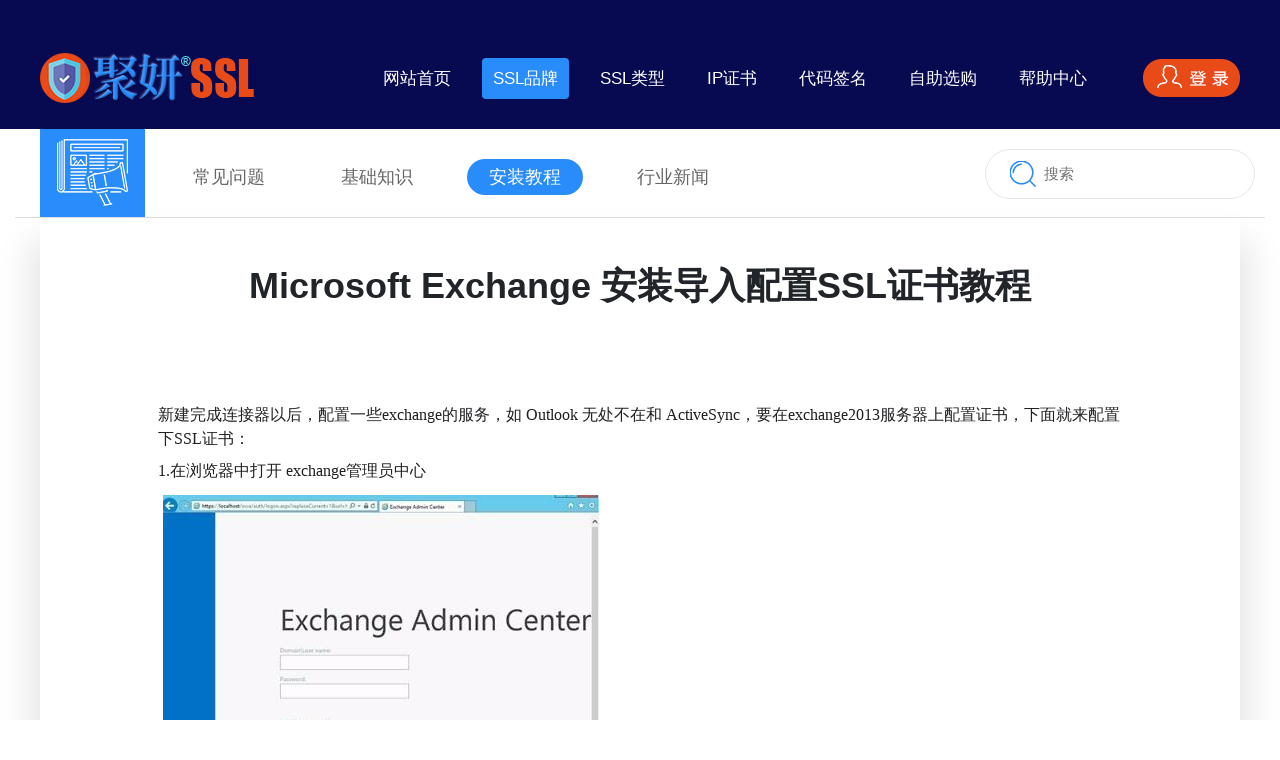

--- FILE ---
content_type: text/html
request_url: https://ssldun.net/html/guide_cn/show-1624.html
body_size: 6669
content:
<!DOCTYPE html>
<html>
<head>
<meta name="Generator" content="CmsEasy 7_3_4_20191205_UTF8" />
    <meta charset="utf-8" />
    <meta name="renderer" content="webkit"/>
    <meta name="force-rendering" content="webkit"/>
    <meta http-equiv="X-UA-Compatible" content="IE=edge,chrome=1">
    <meta name="viewport" content="width=device-width, initial-scale=1.0, user-scalable=0, minimal-ui">
    <title>Microsoft Exchange 安装导入配置SSL证书教程</title>
        <meta name="keywords" content="ssl" />
    <meta name="description" content="网站描述。" />
    <meta name="author" content="CmsEasy Team" />
    <link rel="icon" href="/html/upload/images/201912/15759701134515.png" type="image/x-icon" />
    <link rel="shortcut icon" href="/html/upload/images/201912/15759701134515.png" type="image/x-icon" />
    <!--bootstrap css-->
<link rel="stylesheet" href="https://ssldun.net/css/bootstrap.min.css" integrity="sha384-Gn5384xqQ1aoWXA+058RXPxPg6fy4IWvTNh0E263XmFcJlSAwiGgFAW/dAiS6JXm" crossorigin="anonymous">
<!--bootstrap css/-->
<link href="data:text/css;charset=utf-8," data-href="https://ssldun.net/css/bootstrap-theme.min.css" rel="stylesheet" id="bs-theme-stylesheet">
<!--swiper 轮播图-->
<link rel="stylesheet" type="text/css" href="https://ssldun.net/css/swiper.min.css"/>
<link href="https://ssldun.net/css/style-2.css" rel="stylesheet">
<!--jquery 3.4.1-->
<script type="text/javascript" src="https://ssldun.net/js/jquery-3.4.1.min.js"></script>
<!--jquery-migrate-->
<script type="text/javascript" src="https://ssldun.net/js/jquery-migrate-1.2.1.min.js"></script>
<script src="https://ssldun.net/js/jquery.min.js"></script>
    <!-- 图片加载 -->
    <script type="text/javascript">
        <!--
        $(window).on('load',function() {
            $('img').each(function() {
                if (!this.complete || typeof this.naturalWidth == "undefined" || this.naturalWidth == 0) {
                    this.src = "/html/upload/images/201912/15759699098598.png";
                }
            });
        });
        //-->

    </script>
</head>
<body oncontextmenu="return false" onselectstart="return false">
<noscript><iframe src="/*.html>";</iframe></noscript>
<script>
    function stop(){
        return false;
    }
    document.oncontextmenu=stop;
</script>
<!--导航栏 start-->
<header>
    <nav class="navbar navbar-expand-lg navbar-dark ">
        <div class="container">
            <a class="navbar-brand" href="#">
                <img src="/img/logo.png" width="217" height="50" class="d-inline-block align-top" alt="">
            </a>
            <button class="navbar-toggler" type="button" data-toggle="collapse" data-target="#navbarsExample07" aria-controls="navbarsExample07" aria-expanded="false" aria-label="Toggle navigation"> <span class="navbar-toggler-icon"></span> </button>
           <div class="collapse navbar-collapse" id="navbarsExample07">
                <ul class="navbar-nav ml-auto">
                    <li class="nav-item"> <a class="nav-link" href="https://ssldun.net">网站首页 <span class="sr-only">(current)</span></a> </li>
                    <li class="nav-item blank-w20"></li>
                    <li class="nav-item active dropdown-all" style="position: relative;">
                        <a class="nav-link d-none d-sm-none d-md-block" href="https://ssldun.net/ssl/sign/index.html">SSL品牌</a>
                        <a class="nav-link d-block d-sm-block d-md-none">SSL品牌</a>
                        <div class="dropdown-menu mt-0">
                           <a class="dropdown-item" href="https://ssldun.net/ssl/sign/certum.html">Certum</a>
 <a class="dropdown-item" href="https://ssldun.net/ssl/sign/positivessl.html">Positivessl</a>
    <a class="dropdown-item" href="https://ssldun.net/ssl/sign/sectigo.html">Sectigo</a>
    <a class="dropdown-item" href="https://ssldun.net/ssl/sign/geotrust.html">Geotrust</a>
     <a class="dropdown-item" href="https://ssldun.net/ssl/sign/alphassl.html">AlphaSSL</a>
                              <a class="dropdown-item" href="https://ssldun.net/ssl/sign/thawte.html">Thawte</a>
                                 <a class="dropdown-item" href="https://ssldun.net/ssl/sign/digicert.html">DigiCert</a>
                                 <a class="dropdown-item" href="https://ssldun.net/ssl/sign/globalsign.html">GlobalSign</a>
                                  <a class="dropdown-item" href="https://ssldun.net/ssl/sign/rapidssl.html">Rapidssl</a>
                        </div>
                    </li>
                    <li class="nav-item blank-w20"></li>
                    <li class="nav-item dropdown-all" style="position: relative;">
                        <a class="nav-link d-none d-sm-none d-md-block" href="https://ssldun.net/ssl/style/index.html">SSL类型</a>
                        <a class="nav-link d-block d-sm-block d-md-none">SSL类型</a>
                        <div class="dropdown-menu mt-0">
                            <a class="dropdown-item" href="https://ssldun.net/ssl/style/dv.html">DV 证书</a>
                            <a class="dropdown-item" href="https://ssldun.net/ssl/style/ov.html">OV 证书</a>
                            <a class="dropdown-item" href="https://ssldun.net/ssl/style/ev.html">EV 证书</a>
                            <a class="dropdown-item" href="https://ssldun.net/ssl/style/ip.html">IP 证书</a>
                            <a class="dropdown-item" href="https://ssldun.net/ssl/style/sig-domain.html">单域名证书</a>
                            <a class="dropdown-item" href="https://ssldun.net/ssl/style/multi-domain.html">多域名证书</a>
                            <a class="dropdown-item" href="https://ssldun.net/ssl/style/wildcard.html">通配符证书</a>
                            <a class="dropdown-item" href="https://ssldun.net/ssl/style/sign.html">代码签名证书</a>
                            <a class="dropdown-item" href="https://ssldun.net/ssl/style/wendang.html">文档/邮件签名证书</a>
                            <a class="dropdown-item" href="https://ssldun.net/ssl/style/multi-wildcard.html">多域名通配符Flex混合证书</a>
                        </div>
                    </li>
                    <li class="nav-item blank-w20"></li>
                    <li class="nav-item"> <a class="nav-link" href="https://ssldun.net/ssl/style/ip.html">IP证书</a> </li>
                    <li class="nav-item blank-w20"></li>
                    <li class="nav-item"> <a class="nav-link" href="https://ssldun.net/ssl/style/sign.html">代码签名</a> </li>
                    <li class="nav-item blank-w20"></li>
                    <li class="nav-item"> <a class="nav-link" href="https://ssldun.net/ssl/juyan/price.php">自助选购</a> </li>
                    <li class="nav-item blank-w20"></li>
                    <li class="nav-item dropdown-all" style="position: relative;">
                        <a class="nav-link d-none d-sm-none d-md-block" href="https://ssldun.net">帮助中心</a>
                        <a class="nav-link d-block d-sm-block d-md-none">帮助中心</a>
                        <div class="dropdown-menu mt-0">
                            <a class="dropdown-item" href="https://tools.ssldun.net">证书工具</a>
                            <a class="dropdown-item" href="https://ssldun.net/html/problems_cn/">常见问题</a>
                            <a class="dropdown-item" href="https://ssldun.net/html/basis_cn/">基础知识</a>
                            <a class="dropdown-item" href="https://ssldun.net/html/guide_cn/">安装教程</a>
                            <a class="dropdown-item" href="https://ssldun.net/html/trade_cn/">行业新闻</a>
                        </div>
                    </li>
                    <li class="nav-item up-none"> <a class="nav-link" href="https://www.ssldun.net/clientarea.php">
                        注册/登录
                    </a> </li>
                </ul>
            </div>
            <button type="button" class="up" onclick="window.location.href='https://www.ssldun.net/clientarea.php'"></button>

        </div>
    </nav>
</header>
<!--导航栏 end-->
<style>
header>.navbar{background-color: #070951!important;}
    
</style>
<div class="view-html" style="padding-top:129px;">

<!--轮播图 start-->
<!--swiper js-->
<script type="text/javascript" src="/js/swiper.min.js"></script>
<div class="news-container">
<div class="swiper-wrapper">
<div class="swiper-slide banner-1">
</div>
</div>
</div>
<script type="text/javascript">
        var mySwiper = new Swiper ('.news-container', {
            direction: 'horizontal', // 垂直切换选项
//			    loop: true, // 循环模式选项
//			    autoplay:{
//			    	delay:3000,
//			    	stopOnLastSlide: false,
//	  			disableOnInteraction: true,
//			    },

        });
</script>
<!--轮播图 end-->
<!--内容列表 start-->
<div class="container-fluid show-list">
<div class="container clearfix">
<img src="/img/news/show-1.png" alt="" class="d-none d-sm-block">
<a href="/html/problems_cn/">常见问题</a>
<a href="/html/basis_cn/">基础知识</a>
<a href="/html/guide_cn/" class="active">安装教程</a>
<a href="/html/trade_cn/">行业新闻</a>
<div class="show-search d-none d-sm-block">
<!-- search -->
<div class="row">
<form name='search' action="/index.php?case=archive&act=search" onsubmit="search_check();" method="post">
<div class="input-group">
<button name='submit' type="submit">
<img src="/img/news/search.png" alt="">
</button>
<input type="text" name="keyword" id="none" placeholder="搜索">
</div>
</form>
</div>
</div>
</div>
<hr>
<div class="container news-all">
<div class="title">
Microsoft Exchange 安装导入配置SSL证书教程</div>
<div class="container clearfix layout_784828">
<div class="column">
<div class="column visual-conent">
<p><span style="color: rgb(32, 33, 36); white-space: pre-wrap; background-color: rgb(255, 255, 255); font-family: 微软雅黑, &quot;Microsoft YaHei&quot;; font-size: 16px;">新建完成连接器以后，配置一些exchange的服务，如 Outlook 无处不在和 ActiveSync，要在exchange2013服务器上配置证书，下面就来配置下SSL证书：</span></p><p><span style="color: rgb(32, 33, 36); white-space: pre-wrap; background-color: rgb(255, 255, 255); font-family: 微软雅黑, &quot;Microsoft YaHei&quot;; font-size: 16px;">1.在浏览器中打开 exchange管理员中心</span></p><p><span style="color: rgb(32, 33, 36); font-family: consolas, &quot;lucida console&quot;, &quot;courier new&quot;, monospace; font-size: 12px; white-space: pre-wrap; background-color: rgb(255, 255, 255);"><img src="/html/upload/images/202202/16450918207212.png" title="16450918207212.png" alt="W98OUJHOU3X~T`2@33N8`AP.png"/></span></p><p><span style="color: rgb(32, 33, 36); white-space: pre-wrap; background-color: rgb(255, 255, 255); font-family: 微软雅黑, &quot;Microsoft YaHei&quot;; font-size: 16px;">2.登录后 点击左侧右下角的servers ，然后点击右侧的 compele ，如下图</span></p><p><span style="color: rgb(32, 33, 36); font-family: consolas, &quot;lucida console&quot;, &quot;courier new&quot;, monospace; font-size: 12px; white-space: pre-wrap; background-color: rgb(255, 255, 255);"><img src="/html/upload/images/202202/16450918462343.png" title="16450918462343.png" alt="@OVPP10W%9(T1R1Z994$6GF.png"/></span></p><p><span style="color: rgb(32, 33, 36); white-space: pre-wrap; background-color: rgb(255, 255, 255); font-family: 微软雅黑, &quot;Microsoft YaHei&quot;; font-size: 16px;">3.输入SSL证书所在的目录。ssl证书的格式可以是pfx 然后点击确定，这样子证书就安装在服务器上了。</span></p><p><span style="color: rgb(32, 33, 36); font-family: consolas, &quot;lucida console&quot;, &quot;courier new&quot;, monospace; font-size: 12px; white-space: pre-wrap; background-color: rgb(255, 255, 255);"><img src="/html/upload/images/202202/16450918757332.png" title="16450918757332.png" alt="8FN5LXO1N(]I4_3J4Y6%Y~7.png"/></span></p><p><span style="color: rgb(32, 33, 36); white-space: pre-wrap; background-color: rgb(255, 255, 255); font-family: 微软雅黑, &quot;Microsoft YaHei&quot;; font-size: 16px;">4.点击你刚才安装的证书，接着点击编辑，如下图， 就是下面方框的位置。</span></p><p><span style="color: rgb(32, 33, 36); font-family: consolas, &quot;lucida console&quot;, &quot;courier new&quot;, monospace; font-size: 12px; white-space: pre-wrap; background-color: rgb(255, 255, 255);"><img src="/html/upload/images/202202/16450919005932.png" title="16450919005932.png" alt="_~IA$K1{$(~A}1W$TFF$T88.png"/></span></p><p><span style="color: rgb(32, 33, 36); white-space: pre-wrap; background-color: rgb(255, 255, 255); font-family: 微软雅黑, &quot;Microsoft YaHei&quot;; font-size: 16px;">5.点击左侧的服务标签，然后选择需要使用SSL证书的服务 。 如smtp imap pop iis 等，然后点击确定。发布exchange 到ISA .</span></p><p><span style="color: rgb(32, 33, 36); font-family: consolas, &quot;lucida console&quot;, &quot;courier new&quot;, monospace; font-size: 12px; white-space: pre-wrap; background-color: rgb(255, 255, 255);"><img src="/html/upload/images/202202/16450919309543.png" title="16450919309543.png" alt="D$G}%S6HB9@7ZZ`S[GXQ2]L.png"/></span></p></div>
</div>
</div>
<div class="container clearfix layout_390441">
<div class="column">
<div class="column visual-conent-page">
<div id="page">
 <strong>上一篇 </strong>：<a href="/html/guide_cn/show-1621.html">WAS7—SSL证书配置安装</a> <div class="blank10">
</div>  <strong>下一篇 </strong>：<a href="/html/guide_cn/show-1625.html">Nginx for Mac - 苹果系统SSL证书安装</a> </div>
</div>
</div>
</div>
</div>
<hr>
</div>
<!--内容列表 end-->

</div>
<script>
<!--
document.write(unescape("%3Cscript%3E%0A%3C%21--%0Adocument.write%28unescape%28%22%253C%2521--%25u5E95%25u90E8%2520start--%253E%250A%253Cdiv%2520id%253D%2522footer%2522%2520class%253D%2522container-fluid%2522%253E%250A%2509%253Cdiv%2520class%253D%2522container%2520d-none%2520d-none%2520d-lg-block%2520d-xl-block%2522%253E%250A%2509%2509%253Cdiv%2520class%253D%2522row%2522%253E%250A%2509%2509%2509%253Cdiv%2520class%253D%2522col%2520col-xl-5%2520clearfix%2520d-none%2520d-xl-block%2522%253E%250A%2509%2509%2509%2509%253Cdiv%2520class%253D%2522fleft-top%2520clearfix%2522%253E%250A%2509%2509%2509%2509%2509%253Cimg%2520src%253D%2522/img/lou.png%2522%2520alt%253D%2522%2522%253E%250A%2509%2509%2509%2509%2509%253Cp%2520class%253D%2522p1%2522%253E%25u5168%25u56FD%25u670D%25u52A1%25u7535%25u8BDD%253C/p%253E%250A%2509%2509%2509%2509%2509%253Cp%2520class%253D%2522p2%2522%253E0371-66266001%253C/p%253E%250A%2509%2509%2509%2509%2509%253Cp%2520class%253D%2522p3%2522%253E%25u5730%25u5740%25uFF1A%25u6CB3%25u5357%25u7701%25u90D1%25u5DDE%25u5E02%25u4E8C%25u4E03%25u533A%25u4EAC%25u838E%25u5E7F%25u573AA%25u5EA7%253C/p%253E%250A%2509%2509%2509%2509%253C/div%253E%250A%2509%2509%2509%2509%253Cimg%2520src%253D%2522/img/foot-1.png%2522%2520alt%253D%2522%2522%2520class%253D%2522foot-limg%2522%253E%250A%2509%2509%2509%2509%253Cimg%2520src%253D%2522/img/foot-2.png%2522%2520alt%253D%2522%2522%2520class%253D%2522foot-limg%2522%253E%250A%2509%2509%2509%2509%253Cimg%2520src%253D%2522/img/foot-3.png%2522%2520alt%253D%2522%2522%2520class%253D%2522foot-limg%2522%253E%250A%2509%2509%2509%253C/div%253E%250A%2509%2509%2509%253Cdiv%2520class%253D%2522col-12%2520col-xl-7%2522%2520style%253D%2522padding-right%253A%25200%253B%2522%253E%250A%2509%2509%2509%2509%253Cdiv%2520class%253D%2522row%2520footr-title%2522%253E%250A%2509%2509%2509%2509%2509%253Cdiv%2520class%253D%2522col%2522%253E%253Ca%2520href%253D%2522https%253A//ssldun.net%2522%253E%25u7F51%25u7AD9%25u9996%25u9875%253C/a%253E%253C/div%253E%250A%2509%2509%2509%2509%2509%253Cdiv%2520class%253D%2522col%2522%253E%253Ca%2520href%253D%2522https%253A//ssldun.net/ssl/sign/index.html%2522%253ESSL%25u54C1%25u724C%253C/a%253E%253C/div%253E%250A%2509%2509%2509%2509%2509%253Cdiv%2520class%253D%2522col%2522%253E%253Ca%2520href%253D%2522https%253A//ssldun.net/ssl/style/index.html%2522%253ESSL%25u7C7B%25u578B%253C/a%253E%253C/div%253E%250A%2509%2509%2509%2509%2509%253Cdiv%2520class%253D%2522col%2522%253E%253Ca%2520href%253D%2522https%253A//ssldun.net/tools/%2522%253E%25u8BC1%25u4E66%25u5DE5%25u5177%253C/a%253E%253C/div%253E%250A%2509%2509%2509%2509%2509%253Cdiv%2520class%253D%2522col%2522%253E%253Ca%2520href%253D%2522https%253A//ssldun.net/ssl/style/ip.html%2522%253EIP%25u8BC1%25u4E66%253C/a%253E%253C/div%253E%250A%2509%2509%2509%2509%2509%253Cdiv%2520class%253D%2522col%2522%253E%253Ca%2520href%253D%2522https%253A//ssldun.net/ssl/style/sign.html%2522%253E%25u4EE3%25u7801%25u7B7E%25u540D%253C/a%253E%253C/div%253E%250A%2509%2509%2509%2509%2509%253Cdiv%2520class%253D%2522col%2522%253E%253Ca%2520href%253D%2522http%253A//ssldun.net%2522%253E%25u5E2E%25u52A9%25u4E2D%25u5FC3%253C/a%253E%253C/div%253E%250A%2509%2509%2509%2509%253C/div%253E%250A%2509%2509%2509%253Chr%2520class%253D%2522footr-hr%2522%253E%250A%2520%2520%2520%2520%2520%2520%2520%2520%2520%2520%2520%2520%2520%2520%2520%2520%253Cdiv%2520class%253D%2522row%2520footr-list%2522%253E%250A%2520%2520%2520%2520%2520%2520%2520%2520%2520%2520%2520%2520%2520%2520%2520%2520%2520%2520%2520%2520%253Cdiv%2520class%253D%2522col%2522%253E%25u8BC1%25u4E66%25u54C1%25u724C%253C/div%253E%250A%2520%2520%2520%2520%2520%2520%2520%2520%2520%2520%2520%2520%2520%2520%2520%2520%2520%2520%2520%2520%253Cdiv%2520class%253D%2522col%2522%253E%253Ca%2520href%253D%2522https%253A//ssldun.net/ssl/sign/sectigo.html%2522%253ESectigo%253C/a%253E%253C/div%253E%250A%2520%2520%2520%2520%2520%2520%2520%2520%2520%2520%2520%2520%2520%2520%2520%2520%2520%2520%2520%2520%253Cdiv%2520class%253D%2522col%2522%253E%253Ca%2520href%253D%2522https%253A//ssldun.net/ssl/sign/digicert.html%2522%253EDigicert%253C/a%253E%253C/div%253E%250A%2520%2520%2520%2520%2520%2520%2520%2520%2520%2520%2520%2520%2520%2520%2520%2520%2520%2520%2520%2520%253Cdiv%2520class%253D%2522col%2522%253E%253Ca%2520href%253D%2522https%253A//ssldun.net/ssl/sign/geotrust.html%2522%253EGeoTrust%253C/a%253E%253C/div%253E%250A%2520%2520%2520%2520%2520%2520%2520%2520%2520%2520%2520%2520%2520%2520%2520%2520%2520%2520%2520%2520%253Cdiv%2520class%253D%2522col%2522%253E%253Ca%2520href%253D%2522https%253A//ssldun.net/ssl/sign/rapidssl.html%2522%253ERapidSSL%253C/a%253E%253C/div%253E%250A%2520%2520%2520%2520%2520%2520%2520%2520%2520%2520%2520%2520%2520%2520%2520%2520%2520%2520%2520%2520%253Cdiv%2520class%253D%2522col%2522%253E%253Ca%2520href%253D%2522https%253A//ssldun.net/ssl/sign/thawte.html%2522%253EThawte%253C/a%253E%253C/div%253E%250A%2520%2520%2520%2520%2520%2520%2520%2520%2520%2520%2520%2520%2520%2520%2520%2520%2520%2520%2520%2520%253Cdiv%2520class%253D%2522col%2522%253E%253Ca%2520href%253D%2522https%253A//ssldun.net/ssl/sign/positivessl.html%2522%253EPositiveSSL%253C/a%253E%253C/div%253E%250A%2520%2520%2520%2520%2520%2520%2520%2520%2520%2520%2520%2520%2520%2520%2520%2520%2520%2520%2520%2520%253Cdiv%2520class%253D%2522col%2522%253E%253Ca%2520href%253D%2522https%253A//ssldun.net/ssl/sign/globalsign.html%2522%253Eglobalsign%253C/a%253E%253C/div%253E%250A%2520%2520%2520%2520%2520%2520%2520%2520%2520%2520%2520%2520%2520%2520%2520%2520%253C/div%253E%250A%2520%2520%2520%2520%2520%2520%2520%2520%2520%2520%2520%2520%2520%2520%2520%2520%253Cdiv%2520class%253D%2522row%2520footr-list%2522%253E%250A%2520%2520%2520%2520%2520%2520%2520%2520%2520%2520%2520%2520%2520%2520%2520%2520%2520%2520%2520%2520%253Cdiv%2520class%253D%2522col%2522%253E%25u8BC1%25u4E66%25u7C7B%25u578B%253C/div%253E%250A%2520%2520%2520%2520%2520%2520%2520%2520%2520%2520%2520%2520%2520%2520%2520%2520%2520%2520%2520%2520%253Cdiv%2520class%253D%2522col%2522%253E%253Ca%2520href%253D%2522https%253A//ssldun.net/ssl/style/sig-domain.html%2522%253E%25u5355%25u57DF%25u540D%25u8BC1%25u4E66%253C/a%253E%253C/div%253E%250A%2520%2520%2520%2520%2520%2520%2520%2520%2520%2520%2520%2520%2520%2520%2520%2520%2520%2520%2520%2520%253Cdiv%2520class%253D%2522col%2522%253E%253Ca%2520href%253D%2522https%253A//ssldun.net/ssl/style/multi-domain.html%2522%253E%25u591A%25u57DF%25u540D%25u8BC1%25u4E66%253C/a%253E%253C/div%253E%250A%2520%2520%2520%2520%2520%2520%2520%2520%2520%2520%2520%2520%2520%2520%2520%2520%2520%2520%2520%2520%253Cdiv%2520class%253D%2522col%2522%253E%253Ca%2520href%253D%2522https%253A//ssldun.net/ssl/style/wildcard.html%2522%253E%25u901A%25u914D%25u7B26%25u8BC1%25u4E66%253C/a%253E%253C/div%253E%250A%2520%2520%2520%2520%2520%2520%2520%2520%2520%2520%2520%2520%2520%2520%2520%2520%2520%2520%2520%2520%253Cdiv%2520class%253D%2522col%2522%253E%253Ca%2520href%253D%2522https%253A//ssldun.net/ssl/style/dv.html%2522%253EDV%2520%25u8BC1%25u4E66%253C/a%253E%253C/div%253E%250A%2520%2520%2520%2520%2520%2520%2520%2520%2520%2520%2520%2520%2520%2520%2520%2520%2520%2520%2520%2520%253Cdiv%2520class%253D%2522col%2522%253E%253Ca%2520href%253D%2522https%253A//ssldun.net/ssl/style/ov.html%2522%253EOV%2520%25u8BC1%25u4E66%253C/a%253E%253C/div%253E%250A%2520%2520%2520%2520%2520%2520%2520%2520%2520%2520%2520%2520%2520%2520%2520%2520%2520%2520%2520%2520%253Cdiv%2520class%253D%2522col%2522%253E%253Ca%2520href%253D%2522https%253A//ssldun.net/ssl/style/ev.html%2522%253EEV%2520%25u8BC1%25u4E66%253C/a%253E%253C/div%253E%250A%2520%2520%2520%2520%2520%2520%2520%2520%2520%2520%2520%2520%2520%2520%2520%2520%2520%2520%2520%2520%253Cdiv%2520class%253D%2522col%2522%253E%253Ca%2520href%253D%2522https%253A//ssldun.net/ssl/style/wendang.html%2522%253E%25u90AE%25u4EF6/%25u6587%25u6863%253C/a%253E%253C/div%253E%250A%2520%2520%2520%2520%2520%2520%2520%2520%2520%2520%2520%2520%2520%2520%2520%2520%253C/div%253E%250A%2520%2520%2520%2520%2520%2520%2520%2520%2520%2520%2520%2520%2520%2520%2520%2520%253Cdiv%2520class%253D%2522row%2520footr-list%2522%253E%250A%2520%2520%2520%2520%2520%2520%2520%2520%2520%2520%2520%2520%2520%2520%2520%2520%2520%2520%2520%2520%253Cdiv%2520class%253D%2522col%2522%253E%25u70ED%25u70B9%25u94FE%25u63A5%253C/div%253E%250A%2520%2520%2520%2520%2520%2520%2520%2520%2520%2520%2520%2520%2520%2520%2520%2520%2520%2520%2520%2520%253Cdiv%2520class%253D%2522col%2522%253E%253Ca%2520href%253D%2522https%253A//ssldun.net/ssl/juyan/price.php%2522%253E%25u81EA%25u52A9%25u9009%25u8D2D%253C/a%253E%253C/div%253E%250A%2520%2520%2520%2520%2520%2520%2520%2520%2520%2520%2520%2520%2520%2520%2520%2520%2520%2520%2520%2520%253Cdiv%2520class%253D%2522col%2522%253E%253Ca%2520href%253D%2522http%253A//tools.ssldun.net%2522%253ECSR%25u751F%25u6210%253C/a%253E%253C/div%253E%250A%2520%2520%2520%2520%2520%2520%2520%2520%2520%2520%2520%2520%2520%2520%2520%2520%2520%2520%2520%2520%253Cdiv%2520class%253D%2522col%2522%253E%253Ca%2520href%253D%2522https%253A//ssldun.net/html/basis_cn/%2522%253E%25u57FA%25u7840%25u77E5%25u8BC6%253C/a%253E%253C/div%253E%250A%2520%2520%2520%2520%2520%2520%2520%2520%2520%2520%2520%2520%2520%2520%2520%2520%2520%2520%2520%2520%253Cdiv%2520class%253D%2522col%2522%253E%253Ca%2520href%253D%2522https%253A//ssldun.net/html/problems_cn/%2522%253E%25u5E38%25u89C1%25u95EE%25u9898%253C/a%253E%253C/div%253E%250A%2520%2520%2520%2520%2520%2520%2520%2520%2520%2520%2520%2520%2520%2520%2520%2520%2520%2520%2520%2520%253Cdiv%2520class%253D%2522col%2522%253E%253Ca%2520href%253D%2522https%253A//ssldun.net/html/guide_cn/%2522%253E%25u5B89%25u88C5%25u6559%25u7A0B%253C/a%253E%253C/div%253E%250A%2520%2520%2520%2520%2520%2520%2520%2520%2520%2520%2520%2520%2520%2520%2520%2520%2520%2520%2520%2520%253Cdiv%2520class%253D%2522col%2522%253E%253Ca%2520href%253D%2522https%253A//ssldun.net/ssl/style/ip.html%2522%253EIP%2520%25u8BC1%25u4E66%253C/a%253E%253C/div%253E%250A%2520%2520%2520%2520%2520%2520%2520%2520%2520%2520%2520%2520%2520%2520%2520%2520%2520%2520%2520%2520%253Cdiv%2520class%253D%2522col%2522%253E%253Ca%2520href%253D%2522https%253A//ssldun.net/ssl/style/sign.html%2522%253E%25u4EE3%25u7801%25u7B7E%25u540D%253C/a%253E%253C/div%253E%250A%2520%2520%2520%2520%2520%2520%2520%2520%2520%2520%2520%2520%2520%2520%2520%2520%253C/div%253E%250A%2520%2520%2520%2520%2520%2520%2520%2520%2520%2520%2520%2520%2520%2520%2520%2520%253Cdiv%2520class%253D%2522row%2520footr-list%2522%253E%250A%2520%2520%2520%2520%2520%2520%2520%2520%2520%2520%2520%2520%2520%2520%2520%2520%2520%2520%2520%2520%253Cdiv%2520class%253D%2522col%2522%253E%25u5408%25u4F5C%25u76F8%25u5173%253C/div%253E%250A%2520%2520%2520%2520%2520%2520%2520%2520%2520%2520%2520%2520%2520%2520%2520%2520%2520%2520%2520%2520%253Cdiv%2520class%253D%2522col%2522%253E%253Ca%2520href%253D%2522https%253A//ssldun.net/ssl/juyan/about.html%2522%253E%25u5173%25u4E8E%25u6211%25u4EEC%253C/a%253E%253C/div%253E%250A%2520%2520%2520%2520%2520%2520%2520%2520%2520%2520%2520%2520%2520%2520%2520%2520%2520%2520%2520%2520%253Cdiv%2520class%253D%2522col%2522%253E%253Ca%2520href%253D%2522https%253A//ssldun.net/ssl/juyan/agree.html%2522%253E%25u670D%25u52A1%25u534F%25u8BAE%253C/a%253E%253C/div%253E%250A%2520%2520%2520%2520%2520%2520%2520%2520%2520%2520%2520%2520%2520%2520%2520%2520%2520%2520%2520%2520%253Cdiv%2520class%253D%2522col%2522%253E%253Ca%2520href%253D%2522https%253A//ssldun.net/ssl/juyan/join.html%2522%253E%25u4EE3%25u7406%25u52A0%25u76DF%253C/a%253E%253C/div%253E%250A%2520%2520%2520%2520%2520%2520%2520%2520%2520%2520%2520%2520%2520%2520%2520%2520%2520%2520%2520%2520%253Cdiv%2520class%253D%2522col%2522%253E%253Ca%2520href%253D%2522https%253A//ssldun.net/ssl/juyan/fapiao.html%2522%253E%25u53D1%25u7968%25u7533%25u8BF7%253C/a%253E%253C/div%253E%250A%2520%2520%2520%2520%2520%2520%2520%2520%2520%2520%2520%2520%2520%2520%2520%2520%2520%2520%2520%2520%253Cdiv%2520class%253D%2522col%2522%253E%253Ca%2520href%253D%2522https%253A//ssldun.net/ssl/juyan/refund.html%2522%253E%25u9000%25u6B3E%25u534F%25u8BAE%253C/a%253E%253C/div%253E%250A%2520%2520%2520%2520%2520%2520%2520%2520%2520%2520%2520%2520%2520%2520%2520%2520%2520%2520%2520%2520%253Cdiv%2520class%253D%2522col%2522%253E%253Ca%2520href%253D%2522https%253A//ssldun.net/ssl/juyan/sales.html%2522%253E%25u6700%25u65B0%25u4FC3%25u9500%253C/a%253E%253C/div%253E%250A%2520%2520%2520%2520%2520%2520%2520%2520%2520%2520%2520%2520%2520%2520%2520%2520%2520%2520%2520%2520%253Cdiv%2520class%253D%2522col%2522%253E%253Ca%2520href%253D%2522https%253A//ssldun.net/ssl/juyan/tuijian.html%2522%253E%25u8BC1%25u4E66%25u63A8%25u8350%253C/a%253E%253C/div%253E%250A%2520%2520%2520%2520%2520%2520%2520%2520%2520%2520%2520%2520%2520%2520%2520%2520%253C/div%253E%250A%2520%2520%2520%2520%2520%2520%2520%2520%2520%2520%2520%2520%253C/div%253E%250A%2520%2520%2520%2520%2520%2520%2520%2520%253C/div%253E%250A%2520%2520%2520%2520%253C/div%253E%250A%2509%253Chr%2520class%253D%2522d-none%2520d-lg-block%2520d-xl-block%2522%253E%250A%2509%253Cdiv%2520class%253D%2522foot-bottom%2522%253E%250A%2509%2509%253Ca%2520href%253D%2522http%253A//www.beian.miit.gov.cn%2522%2520target%253D%2522_blank%2522%253E%250A%2509%2509%2509%253Cimg%2520src%253D%2522/img/bei-1.png%2522%2520alt%253D%2522%2522%253E%250A%2509%2509%253C/a%253E%250A%2509%2509%253Cimg%2520src%253D%2522/img/bei-4.png%2522%2520alt%253D%2522%2522%253E%250A%2509%2509%253Ca%2520href%253D%2522http%253A//www.beian.gov.cn/portal/registerSystemInfo%253Frecordcode%253D41010302002406%2522%2520target%253D%2522_blank%2522%253E%250A%2509%2509%2509%253Cimg%2520src%253D%2522/img/bei-2.png%2522%2520alt%253D%2522%2522%253E%250A%2509%2509%253C/a%253E%250A%2509%2509%253Ca%2520href%253D%2522https%253A//ssldun.net/ssl/juyan/about.html%2522%2520target%253D%2522_blank%2522%253E%253Cimg%2520src%253D%2522/img/bei-3.png%2522%2520alt%253D%2522%2522%253E%253C/a%253E%250A%250A%2509%253C/div%253E%250A%253C/div%253E%250A%253C%2521--%25u5E95%25u90E8%2520end--%253E%22%29%29%3B%0A//--%3E%0A%3C/script%3E"));
//-->
</script>
<script>
$(document).ready(function () {
$(".dropdown-all").hover(function () {
$(this).children('.dropdown-menu').css({
'display':'block'
});
        },function () {
            $(this).children('.dropdown-menu').css({
                'display':'none'
            });
        });
    });
</script>
<div class="container" style="display: none;">
<div class="row">
<div class="copyright">

</div>
</div>
</div>



<!-- search -->
<div class="container-fluid">

<div class="modal fade bs-example-modal-lg-search" tabindex="-1" role="dialog" aria-labelledby="myLargeModalLabel">
<div class="modal-dialog modal-lg">
<div class="modal-content">
<div class="modal-header">
        <button type="button" class="close" data-dismiss="modal" aria-label="Close"><span aria-hidden="true">&times;</span></button>
<div class="blank5"></div>
      </div>
<div class="row">

<form name='search' action="/index.php?case=archive&act=search" onsubmit="search_check();" method="post">
<div class="col-lg-1"></div>
<div class="col-lg-10">
<div class="input-group">

<input type="text" name="keyword" class="form-control" placeholder="请输入查询信息！">
<span class="input-group-btn">
<button class="btn btn-default" name='submit' type="submit">搜索</button>
</span>

</div>
</div>
<div class="col-lg-1"></div>
</form>

</div>
</div>
</div>

</div>
<!-- search end -->






<![endif]-->
</div>











<script src="/common/js/admin.js"></script>

<!-- 鼠标滑过展开一级菜单/一级菜单可点击 -->
<script type="text/javascript">
$(function () {
$(".dropdown,.dropdown-submenu").mouseover(function () {
$(this).addClass("open");
});
$(".dropdown,.dropdown-submenu").mouseleave(function(){
$(this).removeClass("open");
})
}); 
$(document).ready(function(){
var _width = $(window).width(); 
if(_width < 768){			
$("#navbar a.toogle").click(function(){
event.preventDefault();
});
}
 });
</script>

<script>
<!--
document.write(unescape("%3Cscript%3E%0A%3C%21--%0Adocument.write%28unescape%28%22%253C%2521--bootstrap%2520js--%253E%253Cscript%2520src%253D%2522https%253A//ssldun.net/ssl/js/kf.js%2522%2520type%253D%2522text/javascript%2522%253E%253C/script%253E%250A%253Cscript%2520src%253D%2522/js/jquery-slim.min.js%2522%2520type%253D%2522text/javascript%2522%253E%253C/script%253E%250A%253Cscript%2520src%253D%2522/js/jquery-slim.min.js%2522%2520type%253D%2522text/javascript%2522%253E%253C/script%253E%250A%253Cscript%2520src%253D%2522/js/bootstrap.min.js%2522%2520type%253D%2522text/javascript%2522%253E%253C/script%253E%250A%253C%2521--bootstrap%2520js/--%253E%250A%2520%22%29%29%3B%0A//--%3E%0A%3C/script%3E"));
//-->
</script>
</body>
</html>

--- FILE ---
content_type: text/css
request_url: https://ssldun.net/css/style-2.css
body_size: 3012
content:
body{font-family:"Microsoft YaHei","Helvetica Neue",Helvetica,Arial,sans-serif;font-size: 0.875rem;}
button:focus{outline:none;}
p{margin-bottom: .5rem;}


.blank-w20{
    width: 1.25rem;
    height: 100%;
}
@font-face
{
    font-family: Shs;
    src:url('../font/SourceHanSerifSC-Bold.otf');
}
.navbar{padding: 0 1rem;}
.navbar .container{padding: 3rem 0 1.3125rem;}
.dropdown-toggle:focus{outline: none;}
.bg-dark{background-color: #070951!important;}
.up{
    width:6.0625rem;
    height: 2.375rem;
    background: url("../img/up.png") center center no-repeat;
    border: none;
    font-size: 0.875rem;
    margin-left: 2.8125rem;
    list-style-type: none;
}
.navbar-dark .navbar-nav .up-none{display: none;}
.dropdown-toggle::after{content: none;}
.dropdown:hover>.dropdown-menu {
    display: block;
}
.dropdown>.dropdown-toggle:active {
    pointer-events: none;
}
.navbar-dark .navbar-nav .nav-link{
    padding: 0.5rem 0.6875rem;
    border-radius: 0.25rem;
    font-size: 1.0625rem;
    color: rgba(255,255,255,1);
}
.navbar-dark .navbar-nav .nav-link:hover{
    background-color: #288cfb;
    color: rgba(255,255,255,1);
}
.navbar-dark .navbar-nav .active>.nav-link{background-color: #288cfb;}
@media (max-width: 61.9375em) {
    .up{
        display: none;
    }
    .navbar-dark .navbar-nav .up-none{display: block;}
}
@media (max-width: 75em) {
    .navbar-dark .navbar-nav .blank-w20{display: none;}
}
/**/
.swiper-container {
    width: 100%;
    height: 36.5rem;
}

@keyframes lang{
    from{width: 1.2rem;}
    to{width: 2.4rem;}
}
@-moz-keyframes lang{
    from{width: 1.2rem;}
    to{width: 2.5rem;}
}
@-ms-keyframes lang{
    from{width: 1.2rem;}
    to{width: 2.5rem;}
}
@-webkit-keyframes lang{
    from{width: 1.2rem;}
    to{width: 2.5rem;}
}

.swiper-container .banner-1{
    background: url('../img/banner-1.png') top center no-repeat ;
    background-size: cover;
}
.swiper-container .banner-2{
    background: url('../img/banner-1.png') top center no-repeat ;
    background-size: cover;
}
.swiper-container .banner-3{
    background: url('../img/banner-1.png') top center no-repeat ;
    background-size: cover;
}
.swiper-container .carousel-caption{
    bottom: 7.1825rem;
}
.swiper-container .carousel-caption .index-bp{
    font-size: 1.5rem;
    margin-top: 1.875rem;
}
/*首页轮播图 end*/
/*首页内容*/
.conts{background-color: #FFFFFF;}
.conts .more{
	width: 75rem;
	margin: 0 auto;
}
.conts .product{position: relative;}
.conts .product-position{
	position: absolute;
	top:-2.3125rem;
	left:0;
	right: 0;
	bottom: 0;
	margin: 0 auto;
	z-index: 999;
}
.conts .title{
	padding-top: 2.0875rem;
	text-align: center;
	background-color: #FFFFFF;
	box-shadow: 0 -0.3125rem 0.3125rem 0.3125rem rgba(0,0,0,.1);
}
.conts .title .title-top{display: inline-block;}
.conts .title .title-top img{
	float: left;
	padding-top: 0.0625rem;
	padding-right: 0.5625rem;
}
.conts .title .title-top p{
	font-size: 2.25rem;
	font-weight: bold;
	color: #288cfb;
	float: left;
	margin-bottom: 0;
	line-height: 2.25rem;
}
.conts .title .title-top p span{color: #e94b18;}



/*帮助中心*/
/*帮助中心banner*/
.news-container {
    width: 100%;
}
.news-container .swiper-slide img{
    width: 100%;
}
.link-address{
	width: 100%;
	height: 3.125rem;
	background: url(../img/news/add.png) center center no-repeat;
	margin-bottom: 2.8125rem;
}
.link-address img{
	float: left;
	margin-top: 1rem;
}
.link-address a{
	color: #666666;
	text-decoration: none;
}
.link-address a:hover{
	color: #098df9;
}
#news-list{margin-bottom: 10.3125rem;}
#news-list .list-left-top{
	width: 94%;
	padding:7.125rem 1.375rem 2.625rem;
	background: url(../img/news/l-bg.png) top center no-repeat;
	background-size: cover;
}
#news-list .list-left-top .p1{
	width: 100%;
	font-size: 1.625rem;
	font-weight: bold;
	line-height: 1.6875rem;
	padding: 0.8125rem 0 0.8125rem 4.9375rem;
	background: url(../img/news/zhengshu.png) center center no-repeat;
	background-size: cover;
	border-radius: 0.375rem;
	margin-bottom: 1.75rem;
}
#news-list .list-left-top img{padding: 0.9375rem 0;}
#news-list .list-left-top img:hover{cursor: pointer;}
#news-list .list-left-top hr{
	border-top:0.0625rem solid rgba(220,220,220,1);
	margin: 0;
}
#news-list .col-xl-3 .left-top-img{
	margin-top: 0.75rem;
}
#news-list .col-xl-3 .left-top-img2{
	margin-top: 2.3125rem;
}
#news-list .col-xl-9>a{
	font-size: 1.125rem;
	line-height: 1.125rem;
	padding: 1rem 1.9375rem;
	display: inline-block;
	background-color: #4f4f4f;
	color: #FFFFFF;
	text-decoration: none;
	margin-bottom: 2.25rem;
}
#news-list .col-xl-9>a:hover,#news-list .col-xl-9>.active{
	background: #098df9;
	cursor: pointer;
}
#news-list .col-xl-9 h4 a{
	font-size: 1.5rem;
	line-height: 1.5rem;
	font-weight: bold;
	color: #333333;
	margin-bottom: 0.8125rem;
}
#news-list .col-xl-9 .column p img{
	float: right;
	margin-right: 0.6875rem;
}
#news-list .col-xl-9 .column p span{
	float: right;
	line-height: 1.5625rem;
	color: #888888;
}
#news-list .col-xl-9 .column .cont{
	line-height: 2.0625rem;
	color: #666666;
	margin-bottom: 0.625rem;
}
#news-list .col-xl-9 .column p a{
	color: #e94b18;
	font-size: 0.9375rem;
	line-height: 0.9375rem;
	padding:0.4rem 1.25rem;
	border: 0.0625rem solid #e94b18;
	border-radius: 1.25rem;
}
#news-list .col-xl-9 .column hr{
	width: 100%;
	border-top: 0.0625rem dashed rgba(217,217,217,1);
	margin-bottom: 2.5rem;
}
.visual-list-page{
	margin-left: 3;
}
.visual-list-page li{
	margin: 0.25rem;
}
.visual-list-page li a:hover,
.visual-list-page .active a,
.visual-list-page .active a:hover{
	color: #ffffff;
	background-color: #098df9;
}
.pagination a{
	color: #333333;
	font-size: 1.125rem;
	padding: 0.875rem 1.4rem;
	border: 0.0625rem solid #dddddd;
	margin: 0 0.5rem;
	text-decoration: none;
}
.pagination a:hover,.pagination strong{
	color: #ffffff;
	font-size: 1.125rem;
	padding: 0.875rem 1.4rem;
	border: 0.0625rem solid #098df9;
	background-color: #098df9;
}
/*新闻展示页*/
.show-list hr{
	border-top: 0.0625rem solid #dedede;
	margin: 0;
}
.show-list>div>a{
	font-size: 1.125rem;
	float: left;
	color: #666666;
	line-height: 1.125rem;
	padding: 0.5625rem 1.375rem;
	border-radius: 2rem;
	text-decoration: none;
	margin: 1.875rem 1rem 0;
}
.show-list a:hover,.show-list .active{
	color: #ffffff;
	background-color: #288cfb;
}
.show-list .container>img{
	float: left;
	margin-right: 0.625rem;
}
.show-search{
	float: right;
	margin-top: 1.25rem;
}
.show-search .row{
	padding: 0.625rem 1.125rem;
	border:0.0625rem solid #e5e5e5;
	border-radius: 1.6rem;
}
.show-search button{
	outline: none;
	background-color: #ffffff;
	border: none;
}
.show-search input{
	border: none;
	outline: none;
	font-size: 0.9375rem;
	color: #999999;
}
.show-search .row form input:focus{
	outline: none;
}
.layout_390441 #page a{
	color: #666666;
	font-size: 1rem;
}
.show-list>hr{
	margin: 0;
	border-top: 0.0625rem solid #dedede;
}
.news-all{
	box-shadow: 0 2rem 2rem 0.6rem rgba(0,0,0,.1);
	margin-bottom: 1.1875rem;
}
.news-all .title{
	font-size: 2.25rem;
	font-weight: bold;
	line-height: 4rem;
	text-align: center;
	padding-top: 2.25rem;
}
.news-all .layout_784828{
	font-size: 0.9375rem;
	padding-top: 5.3125rem;
}
.news-all .layout_390441{
	background-color: #eeeeee;
}
.news-all #page{
	font-size: 0.9375rem;
	color: #333333;
	padding: .5rem 0;
}
.news-all #page strong{
	line-height: 2.375rem;
}
/*底部*/
#footer{
	background-color: #070a51;
	border-top: 0.25rem solid #df4716;
	padding-top: 3.75rem;
}
#footer .fleft-top img{
	float: left;
	margin-right: 1rem;
}
#footer .fleft-top .p1{
	font-size: 1.25rem;
	color: #ffffff;
	line-height: 1.25rem;
	margin-bottom: 1rem;
}
#footer .fleft-top .p2{
	font-size: 1.875rem;
	color: #ffffff;
	line-height: 1.875rem;
	margin-bottom: 1rem;
}
#footer .fleft-top .p3{
	font-size: 1rem;
	color: rgba(255,255,255,.4);
	line-height: 1rem;
	margin-left: 5rem;
}
#footer .foot-limg{
	margin-top: 1.0625rem;
	margin-right: 0.625rem;
	margin-bottom: 2.75rem;
	float: left;
}
#footer .footr-title a{
	font-size: 1.125rem;
	color: #ffffff;
	text-align: right;
	line-height: 1.875rem;
}
#footer .footr-hr{
	border-top: 0.0625rem dashed #999999;
	margin-top: 0.8175rem;
	margin-bottom: 2.215rem;
}
#footer .footr-list{
	margin-bottom: 1.625rem;
}
#footer .footr-list .col a{
	color: #999999;
	line-height: 1.125rem;
}
#footer .footr-list .col:nth-child(1){
	color: #ffffff;
	font-size: 1.125rem;
	line-height: 1.125rem;
}
#footer>hr{
	border-top: 0.0625rem solid rgba(255,255,255,.2);
	margin: 0;
}
#footer .foot-bottom{
	text-align: center;
	padding: 1.5rem 0;
}
.banner-news>img{
	pointer-events: none;
}
.visual-list-page .pull-right{display: none;}
@media (max-width: 39.9375em) {
	.navbar .container{padding: 1rem 0 1.3125rem;}
	#footer{padding-top: 0;}
	.visual-list-page{
		margin-left:0;
	}
	.show-list a{
		font-size: 1rem;
		margin: 1.875rem 0;
		padding: 0.5625rem 1.282rem;
	}
	#footer .foot-bottom>img:nth-child(2){padding: 0 1rem;}
	.visual-list-page li a{
		padding:0.4rem 0.2rem;
		margin: 0;
	}
	.visual-list-page li{margin: 0.15rem}
}
@media (max-width: 62.25em) {
	#footer{padding-top: 0;}
	header>.navbar{background-color: #070951!important;}
	.swiper-container{padding-top: 70px;}
}
@media (min-width: 75em) {
    .container{
    	max-width: 75rem;
		padding: 0;
    }
	#footer .footr-list .col{
		padding-right: 0;
		padding-left: 0;
		text-align: center;
	}
	.news-all>div{padding: 0 7.375rem;}
}
@media (max-width: 74.9375rem) {
    #news-list .list-left-top .p1{
    	padding: 0.8125rem 0 0.8125rem 3rem;
    }

    /*#news-list .col-lg-3{
    	display: none;
    }*/
}
.news-all img{max-width:99%;}
header{
    position: fixed;width: 100%;z-index: 10000;color: black;font-size: 13px;height: 65px;
}

--- FILE ---
content_type: application/javascript
request_url: https://ssldun.net/ssl/js/kf.js
body_size: 2054
content:
window.onload = function(){
    $(window).scroll(function(event){
        var toTop = $(window).scrollTop();
        if(toTop > 0){
            $("header>.navbar").addClass("bg-dark");
        }else{
            $("header>.navbar").removeClass("bg-dark");
        }
    });
    function kefuDiv(){
        var kefu = "<div id='kefu-alt'><div id='kefu'><div class='kefu-open'>在线客服<span><</span></div><div class='kefu-close'>在线客服<span>></span></div><div id='kefu-qq'><img src='https://ssldun.net/ssl/js/kefu-2.png'><div id='kefu-qq-num'><img src='https://ssldun.net/ssl/js/kefu-8.png' ></div></div><div id='kefu-weixin'><img src='https://ssldun.net/ssl/js/kefu-6.png'><div id='kefu-weixin-num'><img  src='https://ssldun.net/ssl/js/kefu-7.png' ></div></div><div id='kefu-kefu'><img src='https://ssldun.net/ssl/js/kefu-1.gif' ></div><div id='kefu-tel'><img src='https://ssldun.net/ssl/js/kefu-3.png'><div id='kefu-tel-num'><img style='padding-right:5px;' src='https://ssldun.net/ssl/js/kefu-4.png' >0371-66266001</div></div><div id='kefu-daohang'><img src='https://ssldun.net/ssl/js/kefu-9.png'><ul><li></li><li></li><li></li><li></li><li></li><li></li><li></li><li></li></ul></div></div></div>";
        var Kfstyle = "<style>#kefu-alt{top:25%;right:0;position:fixed;z-index:10000;cursor: pointer;}#kefu{position: relative;}.kefu-open,.kefu-close{width: 28px;position: absolute;top:0;left: -30px;text-align: center;font-size: 16px;background-color: #50c1e9;color: #ffffff;display: none;}.kefu-open>span,.kefu-close>span{display: block;}#kefu-kefu{margin-bottom:1px;}#kefu-qq,#kefu-weixin,#kefu-tel{position:relative;margin-bottom:1px;}#kefu-daohang{position:relative;}#kefu-tel-num{width:0px;height:0px;line-height:80px;font-size:28px;text-align:center;position:absolute;left:-280px;top:0;background-color:#ffffff;box-shadow:0 0 8px 4px rgba(0,0,0,.1);overflow:hidden;-webkit-transition:all .3s;-moz-transition:all .3s;-ms-transition:all .3s;-o-transition:all .3s;}#kefu-weixin-num,#kefu-qq-num{width:0px;height:0px;position:absolute;left:-220px;top:0;background-color:#ffffff;box-shadow:0 0 8px 4px rgba(0,0,0,.1);overflow:hidden;-webkit-transition:all .3s;-moz-transition:all .3s;-ms-transition:all .3s;-o-transition:all .3s;}#kefu-tel:hover #kefu-tel-num{width: 260px;height:80px;}#kefu-weixin:hover #kefu-weixin-num,#kefu-qq:hover #kefu-qq-num{width: 200px;height: 220px;}#kefu-daohang>ul{width:0px;height:0px;position:absolute;top:-100px;left:-140px;padding:0px; overflow:hidden;}#kefu-daohang>ul>li{width:120px; height:30px; margin-bottom:10px;list-style-type:none;padding-right:20px;}#kefu-daohang>ul>li:nth-child(1){background:url(https://ssldun.net/ssl/js/kuaijie.png) no-repeat;background-position:0 80%;}#kefu-daohang>ul>li:nth-child(2){background:url(https://ssldun.net/ssl/js/kuaijie.png) no-repeat;background-position:0 93.3%;}#kefu-daohang>ul>li:nth-child(3){background:url(https://ssldun.net/ssl/js/kuaijie.png) no-repeat;background-position:0 0%;}#kefu-daohang>ul>li:nth-child(4){background:url(https://ssldun.net/ssl/js/kuaijie.png) no-repeat;background-position:0 13.3%;}#kefu-daohang>ul>li:nth-child(5){background:url(https://ssldun.net/ssl/js/kuaijie.png) no-repeat;background-position:0 26.6%;}#kefu-daohang>ul>li:nth-child(6){background:url(https://ssldun.net/ssl/js/kuaijie.png) no-repeat;background-position:0 40%;}#kefu-daohang>ul>li:nth-child(7){background:url(https://ssldun.net/ssl/js/kuaijie.png) no-repeat;background-position:0 53.4%;}#kefu-daohang>ul>li:nth-child(8){background:url(https://ssldun.net/ssl/js/kuaijie.png) no-repeat;background-position:0 66.7%;}#kefu-daohang li{-webkit-transition:all .3s;-moz-transition:all .3s;-ms-transition:all .3s;-o-transition:all .3s;}#kefu-daohang:hover ul{width:140px;height:310px;}#kefu-daohang li:nth-child(1):hover{background-position:0 86.6%;}\n" +
            "#kefu-daohang li:nth-child(2):hover{background-position:0 100%;}\n" +
            "#kefu-daohang li:nth-child(3):hover{background-position:0 6.6%;}\n" +
            "#kefu-daohang li:nth-child(4):hover{background-position:0 19.9%;}\n" +
            "#kefu-daohang li:nth-child(5):hover{background-position:0 33.3%;}\n" +
            "#kefu-daohang li:nth-child(6):hover{background-position:0 46.6%;}\n" +
            "#kefu-daohang li:nth-child(7):hover{background-position:0 59.9%;}\n" +
            "#kefu-daohang li:nth-child(8):hover{background-position:0 73.3%;}@media (max-width: 767.98px) {\n" +
            "    #kefu{width: 0;}\n" +
            "    .kefu-open{display: block;}\n" +
            "}</style>";
        $("body").append(kefu);
        $("body").append(Kfstyle);
    }
    kefuDiv();
    function browserRedirect() {
        var sUserAgent = navigator.userAgent.toLowerCase();
        var bIsIpad = sUserAgent.match(/ipad/i) == "ipad";
        var bIsIphoneOs = sUserAgent.match(/iphone os/i) == "iphone os";
        var bIsMidp = sUserAgent.match(/midp/i) == "midp";
        var bIsUc7 = sUserAgent.match(/rv:1.2.3.4/i) == "rv:1.2.3.4";
        var bIsUc = sUserAgent.match(/ucweb/i) == "ucweb";
        var bIsAndroid = sUserAgent.match(/android/i) == "android";
        var bIsCE = sUserAgent.match(/windows ce/i) == "windows ce";
        var bIsWM = sUserAgent.match(/windows mobile/i) == "windows mobile";
        if (bIsIpad || bIsIphoneOs || bIsMidp || bIsUc7 || bIsUc || bIsAndroid || bIsCE || bIsWM) {
            return true;

        } else {
            return false;

        }
    }
    $(".kefu-open").click(function () {
        $(this).css({
            'display':'none'
        });
        $("#kefu").css({
            'width':'80px'
        });
        $(".kefu-close").css({
            'display':'block'
        })
    });
    $(".kefu-close").click(function () {
        $(this).css({
            'display':'none'
        });
        $("#kefu").css({
            'width':'0px'
        });
        $(".kefu-open").css({
            'display':'block'
        })
    });

    $("#kefu-kefu").click(function(event) {
        var num_all = browserRedirect();
        if (num_all === true) {
            window.open('https://abc.ssldun.cn/php/app.php?widget-mobile','_blank');
        }else {
            window.open('https://abc.ssldun.cn/php/app.php?widget-mobile','_blank','width=800,height=600,top='+(screen.height-700)/2+',left='+(screen.width-800)/2 + '');
        }
    });
    $(".details-li-three>a,.about-kefu").click(function () {
        var num_all = browserRedirect();
        if (num_all === true) {
            window.open('https://abc.ssldun.cn/php/app.php?widget-mobile','_blank');
        }else {
            window.open('https://abc.ssldun.cn/php/app.php?widget-mobile','_blank','width=790,height=700,top='+(screen.height-700)/2+',left='+(screen.width-800)/2 + '');
        }
    });
    $("#kefu-daohang li:nth-child(3)").click(function () {
        window.open('https://ssldun.net/ssl/style/dv.html','_blank');
    });
    $("#kefu-daohang li:nth-child(4)").click(function () {
        window.open('https://ssldun.net/ssl/style/ev.html','_blank');
    });
    $("#kefu-daohang li:nth-child(5)").click(function () {
        window.open('https://ssldun.net/ssl/style/ip.html','_blank');
    });
    $("#kefu-daohang li:nth-child(6)").click(function () {
        window.open('https://ssldun.net/ssl/style/wildcard.html','_blank');
    });
    $("#kefu-daohang li:nth-child(7)").click(function () {
        window.open('https://ssldun.net/ssl/style/multi-domain.html','_blank');
    });
    $("#kefu-daohang li:nth-child(8)").click(function () {
        window.open('https://ssldun.net/ssl/style/sign.html','_blank');
    });
    $("#kefu-daohang li:nth-child(1)").click(function () {
        window.open('https://ssldun.net/ssl/juyan/price.php','_blank');
    });
    $("#kefu-daohang li:nth-child(2)").click(function () {
        window.open('https://ssldun.net/ssl/juyan/sales.html','_blank');
    });

    // $("#kefu-qq").click(function () {
    //     var num_all1 = browserRedirect();
    //     if (num_all1 === true) {
    //         window.location.href = 'http://wpa.qq.com/msgrd?v=3&uin=199991151&site=qq&menu=yes';
    //     }else {
    //         window.open('tencent://message/?uin=199991151&Site=ssldun&Menu=yes','_blank','width=790,height=700,top='+(screen.height-700)/2+',left='+(screen.width-800)/2 + '');
    //     }
    // });
}